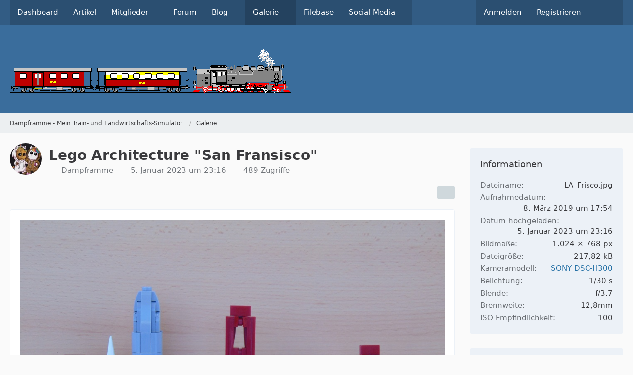

--- FILE ---
content_type: text/javascript
request_url: https://www.dampframme.de/js/WoltLabSuite.Filebase.min.js?v=1764092487
body_size: 3075
content:
define("WoltLabSuite/Filebase/Bootstrap",["require","exports","tslib","WoltLabSuite/Core/Controller/Popover"],(function(e,t,i,o){"use strict";Object.defineProperty(t,"__esModule",{value:!0}),t.setup=function(){o.init({className:"filebaseFileLink",dboAction:"filebase\\data\\file\\FileAction",identifier:"com.woltlab.filebase.file"}),o.init({attributeName:"data-file-id",className:"filebaseFileLink",dboAction:"filebase\\data\\file\\FileAction",identifier:"com.woltlab.filebase.file.deprecated"})},o=i.__importStar(o)})),define("WoltLabSuite/Filebase/Ui/Category/MarkAllAsRead",["require","exports","tslib","WoltLabSuite/Core/Ajax","WoltLabSuite/Core/Ui/Notification"],(function(e,t,i,o,r){"use strict";Object.defineProperty(t,"__esModule",{value:!0}),t.setup=function(){document.querySelectorAll(".markAllAsReadButton").forEach((e=>{e.addEventListener("click",(e=>{e.preventDefault(),async function(){await(0,o.dboAction)("markAllAsRead","filebase\\data\\category\\FilebaseCategoryAction").dispatch(),document.querySelectorAll(".filebaseFileList .new").forEach((e=>{e.classList.remove("new")})),document.querySelectorAll(".filebaseFileList .filebaseFileNew").forEach((e=>{e.remove()})),document.querySelectorAll(".boxMenu .active .badge").forEach((e=>{e.remove()})),r.show()}()}))}))},r=i.__importStar(r)})),define("WoltLabSuite/Filebase/Ui/Review/IpAddressHandler",["require","exports","tslib","WoltLabSuite/Core/Dom/Change/Listener","WoltLabSuite/Core/Ui/Dialog","WoltLabSuite/Core/Ajax","WoltLabSuite/Core/Language"],(function(e,t,i,o,r,s,l){"use strict";return o=i.__importStar(o),r=i.__importDefault(r),s=i.__importStar(s),l=i.__importStar(l),class{buttons=new WeakSet;cache=new Map;constructor(){this.rebuild(),o.add("WoltLabSuite/Filebase/Ui/Review/IpAddressHandler",(()=>{this.rebuild()}))}rebuild(){document.querySelectorAll(".fileReviewList .jsIpAddress").forEach((e=>{const t=~~e.dataset.reviewId;this.buttons.has(e)||(e.addEventListener("click",(()=>{this.click(t)})),this.buttons.add(e))}))}click(e){this.cache.has(e)?r.default.open(this,this.cache.get(e)):s.api(this,{parameters:{reviewID:e}})}_ajaxSuccess(e){this.cache.set(e.returnValues.reviewID,e.returnValues.template),this.click(~~e.returnValues.reviewID)}_ajaxSetup(){return{data:{className:"filebase\\data\\file\\version\\review\\FileVersionReviewAction",actionName:"getIpLog"}}}_dialogSetup(){return{id:"reviewIPAddressDialog",source:null,options:{title:l.get("filebase.file.review.ipAddress.title")}}}}})),define("WoltLabSuite/Filebase/Ui/Review/VersionFilter",["require","exports"],(function(e,t){"use strict";return class{activeElement;dropdownToggle=document.getElementById("dropdownToggleVersionFilter");loader;versions=new Map;constructor(e){let t;if(this.loader=e,document.querySelector(".versionFilterList").querySelectorAll("li").forEach((e=>{const i=~~e.dataset.versionId;i&&this.versions.has(i)||(e.classList.contains("active")&&(t=e),e.addEventListener("click",(()=>{this.click(i)})),this.versions.set(i,e))})),void 0===t)throw new Error("[WoltLabSuite/Filebase/Ui/Review/VersionFilter] No active version found.");this.activeElement=t}click(e){this.activeElement.classList.remove("active"),this.activeElement=this.versions.get(e),this.activeElement.classList.add("active"),this.dropdownToggle.innerHTML=this.activeElement.innerHTML,this.loader.refresh()}activeVersionID(){return~~this.activeElement.dataset.versionId}}})),define("WoltLabSuite/Filebase/Ui/Review/SortHandler",["require","exports","tslib","WoltLabSuite/Core/Language"],(function(e,t,i,o){"use strict";return o=i.__importStar(o),class{_activeSortField;dropdownToggle=document.getElementById("reviewSortOrder");loader;sortFields=new Map;sortOrderField;constructor(e){let t;if(this.loader=e,document.querySelector(".reviewSortOrderFields").querySelectorAll("li").forEach((e=>{const i=e.dataset.sortField;void 0===i||this.sortFields.has(i)||(e.classList.contains("active")&&(t=e),e.addEventListener("click",(()=>{this.clickSortField(i)})),this.sortFields.set(i,e))})),void 0===t)throw new Error("[WoltLabSuite/Filebase/Ui/Review/SortHandler] No active sort field found.");this._activeSortField=t,this.sortOrderField=document.getElementById("reviewToggleSortOrder"),this.sortOrderField.addEventListener("click",(()=>{this.toggleSortOrder()}))}clickSortField(e){this._activeSortField.classList.remove("active"),this._activeSortField=this.sortFields.get(e),this._activeSortField.classList.add("active"),this.dropdownToggle.innerHTML=this._activeSortField.innerHTML,this.loader.refresh()}toggleSortOrder(){const e=this.sortOrderField.querySelector("fa-icon");"DESC"===this.activeSortOrder()?(e.setIcon("arrow-down-short-wide"),this.sortOrderField.title=`${o.get("wcf.global.sorting")} (${o.get("wcf.global.sortOrder.ascending")})`,this.sortOrderField.dataset.sortOrder="ASC"):(e.setIcon("arrow-down-wide-short"),this.sortOrderField.title=`${o.get("wcf.global.sorting")} (${o.get("wcf.global.sortOrder.descending")})`,this.sortOrderField.dataset.sortOrder="DESC"),this.loader.refresh()}activeSortOrder(){return this.sortOrderField.dataset.sortOrder}activeSortField(){return this._activeSortField.dataset.sortField}}})),define("WoltLabSuite/Filebase/Ui/Review/Loader",["require","exports","tslib","WoltLabSuite/Core/Language","WoltLabSuite/Core/Ajax","WoltLabSuite/Core/Ui/Scroll","WoltLabSuite/Core/Dom/Util","./VersionFilter","./SortHandler"],(function(e,t,i,o,r,s,l,a,n){"use strict";return o=i.__importStar(o),r=i.__importStar(r),s=i.__importStar(s),l=i.__importStar(l),a=i.__importDefault(a),n=i.__importDefault(n),class{button=void 0;hasFiles;loadedObjects=5;loadMoreLi=void 0;loadingLi=void 0;objectList;permalinkReview=void 0;scrollTarget=void 0;sortHandler;versionFilter=void 0;constructor(e){this.hasFiles=e;const t=document.querySelector("#fileReviewList");if(!t)throw new Error("[WoltLabSuite/Filebase/Ui/Review/Loader] Unable to find object list container.");this.objectList=t,~~this.objectList.dataset.reviews>=5&&this.createButton(!1),window.addEventListener("hashchange",(()=>{const e=/^#reviews\/review(\d+)/.exec(window.location.hash);if(e){const t=e[1];window.setTimeout((()=>{const e=document.querySelector(".filebaseReview"+t);e&&e.scrollIntoView({behavior:"smooth"})}),100)}}));const i=/^#reviews\/review(\d+)/.exec(window.location.hash);if(i){const e=i[1],t=document.querySelector(".filebaseReview"+e);t?this.scrollTo(t,!0):this.loadReview(~~e)}this.hasFiles&&(this.versionFilter=new a.default(this)),this.sortHandler=new n.default(this)}createButton(e){this.loadMoreLi=document.createElement("li"),this.loadMoreLi.classList.add("reviewLoadNext","showMore"),this.button=document.createElement("button"),this.button.type="button",this.button.classList.add("button","small"),this.button.innerText=o.get("filebase.file.review.more"),this.button.addEventListener("click",(e=>{this.click(e)})),this.loadMoreLi.append(this.button),e&&l.hide(this.loadMoreLi),this.objectList.append(this.loadMoreLi)}click(e){e&&e.preventDefault(),this.button.disabled=!0,r.api(this,{actionName:"loadReviews",parameters:{data:{loadedObjects:this.loadedObjects,fileID:this.objectList.dataset.fileId,versionID:this.versionFilter?this.versionFilter.activeVersionID():0,sortOrder:this.sortHandler.activeSortOrder(),sortField:this.sortHandler.activeSortField()}}})}refresh(){this.objectList.innerHTML="",this.createButton(!0),this.loadedObjects=0,this.loadingLi=document.createElement("li"),this.loadingLi.classList.add("reviewPermalinkContainer"),this.loadingLi.innerHTML='<woltlab-core-loading-indicator size="48" hide-text></woltlab-core-loading-indicator>',this.loadMoreLi.insertAdjacentElement("beforebegin",this.loadingLi),this.click()}scrollTo(e,t){this.scrollTarget||(this.scrollTarget=document.createElement("span"),this.scrollTarget.classList.add("reviewScrollTarget"),document.body.appendChild(this.scrollTarget)),this.scrollTarget.style.setProperty("top",(e.getBoundingClientRect().top+window.pageYOffset-49).toString()+"px",""),s.element(this.scrollTarget,(function(){t&&(e.classList.contains("reviewHighlightTarget")&&(e.classList.remove("reviewHighlightTarget"),e.offsetTop),e.classList.add("reviewHighlightTarget"))}))}loadReview(e){this.permalinkReview=document.createElement("li"),this.permalinkReview.classList.add("reviewPermalinkContainer"),this.permalinkReview.innerHTML='<woltlab-core-loading-indicator size="48" hide-text></woltlab-core-loading-indicator>',this.objectList.insertBefore(this.permalinkReview,this.objectList.firstChild),r.api(this,{actionName:"loadReview",objectIDs:[e],parameters:{data:{fileID:this.objectList.dataset.fileId}}})}_ajaxSuccess(e){if("loadReviews"===e.actionName){if(this.loadingLi&&(this.loadingLi.remove(),this.loadingLi=void 0),this.loadedObjects+=e.returnValues.loadedObjects,0===this.loadedObjects){const e=document.createElement("li");e.classList.add("info"),this.versionFilter&&0===this.versionFilter.activeVersionID()?e.innerHTML=o.get("filebase.file.review.noReview"):e.innerHTML=o.get("filebase.file.review.noReviewVersion"),this.objectList.insertBefore(e,this.loadMoreLi)}else{const t=l.createFragmentFromHtml(e.returnValues.template);this.objectList.insertBefore(t,this.loadMoreLi)}5==~~e.returnValues.loadedObjects?(this.button.disabled=!1,l.show(this.loadMoreLi)):this.loadMoreLi.remove()}else{if("loadReview"!==e.actionName)throw new Error("[WoltLabSuite/Filebase/Ui/Review/Loader] Unknown actionName for AJAX request returned.");{const t=l.createFragmentFromHtml(e.returnValues.template);this.objectList.insertBefore(t,this.permalinkReview),this.permalinkReview.remove();const i=document.querySelector(".filebaseReview"+e.objectIDs[0].toString());this.scrollTo(i,!0)}}}_ajaxSetup(){return{data:{className:"filebase\\data\\file\\version\\review\\FileVersionReviewAction"}}}}})),define("WoltLabSuite/Filebase/Ui/File/Version/Loader",["require","exports","tslib","WoltLabSuite/Core/Dom/Util","WoltLabSuite/Core/Ajax","WoltLabSuite/Core/Language"],(function(e,t,i,o,r,s){"use strict";function l(e){n.textContent=s.get("filebase.file.version.more",{count:e})}let a,n;Object.defineProperty(t,"__esModule",{value:!0}),t.setup=function(){a=document.querySelector("#versions > ul"),d=parseInt(a.dataset.versions),d>c&&function(){n=document.createElement("button"),n.type="button",n.classList.add("button","small"),l(d-c),n.addEventListener("click",(()=>{!async function(){n.disabled=!0;const e=await(0,r.dboAction)("load","filebase\\data\\file\\version\\FileVersionAction").payload({fileID:a.dataset.fileId,offset:a.querySelectorAll(":scope > li:not(.versionsMore):not(.containerListButtonGroup)").length}).dispatch();if(e.template){o.default.insertHtml(e.template,n.parentElement,"before");const t=d-a.querySelectorAll(":scope > li:not(.versionsMore):not(.containerListButtonGroup)").length;t>0?(l(t),n.disabled=!1):n.parentElement.remove()}else n.parentElement.remove()}()}));const e=document.createElement("li");e.classList.add("versionsMore","showMore"),e.appendChild(n),a.appendChild(e)}()},o=i.__importDefault(o),s=i.__importStar(s);let d=0;const c=10})),define("WoltLabSuite/Filebase/Ui/Object/Action/Review/Response/Delete",["require","exports","tslib","WoltLabSuite/Core/Ui/Object/Action/Handler"],(function(e,t,i,o){"use strict";function r(e){const t=e.objectElement.querySelector('.jsObjectAction[data-object-action="delete"]');t&&"com.woltlab.filebase.file.review.response.delete"===t.dataset.objectActionHandler&&(t.closest("li").remove(),e.objectElement.querySelector(".filebaseReviewResponseEditButton").closest("li").remove(),e.objectElement.querySelector(".filebaseReviewResponse").remove())}Object.defineProperty(t,"__esModule",{value:!0}),t.setup=function(){new o.default("delete",["delete"],r)},o=i.__importDefault(o)}));

--- FILE ---
content_type: text/javascript
request_url: https://www.dampframme.de/filebase/js/Filebase.min.js?v=1764092487
body_size: 4931
content:
var Filebase={File:{}};Filebase.File.Clipboard=Class.extend({_categoryID:0,_environment:"category",_updateHandler:null,init:function(e,t,i){this._updateHandler=e,this._environment=t,this._categoryID=i||0,require(["EventHandler"],function(e){e.add("com.woltlab.wcf.clipboard","com.woltlab.filebase.file",this._clipboardAction.bind(this))}.bind(this))},_clipboardAction:function(e){var t,i;if("com.woltlab.filebase.file.assignLabel"===e.data.actionName)Filebase.File.AssignLabelHandler.prepare(e.data.parameters);else if(e.responseData&&e.responseData.returnValues&&e.responseData.returnValues.fileData)for(i in t=e.responseData.returnValues.fileData)t.hasOwnProperty(i)&&this._updateHandler.update(i,t[i])}}),Filebase.File.InlineEditor=WCF.InlineEditor.extend({_environment:"file",_permissions:{},_redirectURL:"",_updateHandler:null,_setOptions:function(){this._environment="file",this._options=[{label:WCF.Language.get("filebase.file.edit.enable"),optionName:"enable"},{label:WCF.Language.get("filebase.file.edit.disable"),optionName:"disable"},{label:WCF.Language.get("filebase.file.edit.trash"),optionName:"trash"},{label:WCF.Language.get("filebase.file.edit.restore"),optionName:"restore"},{label:WCF.Language.get("filebase.file.edit.delete"),optionName:"delete"},{optionName:"divider"},{label:WCF.Language.get("filebase.file.edit.setAsFeatured"),optionName:"setAsFeatured"},{label:WCF.Language.get("filebase.file.edit.unsetAsFeatured"),optionName:"unsetAsFeatured"},{optionName:"divider"},{label:WCF.Language.get("wcf.global.button.edit"),optionName:"edit",isQuickOption:!0}],WCF.System.Event.fireEvent("Filebase.File.InlineEditor","setOptions",{api:this})},setUpdateHandler:function(e){this._updateHandler=e},_getTriggerElement:function(e){return e.find(".jsFileInlineEditor")},_show:function(e){var t=$(e.currentTarget).data("elementID"),i=null;return this._dropdowns[t]||((i=this._getTriggerElement(this._elements[t]).addClass("dropdownToggle")).parent().addClass("dropdown"),this._dropdowns[t]=$('<ul class="dropdownMenu" />').insertAfter(i)),this._super(e),null!==i&&WCF.Dropdown.initDropdown(i,e.originalEvent||e),!1},_validate:function(e,t){var i,a=$("#"+e).data("fileID");switch(t){case"delete":return!!this._getPermission("canDeleteFileCompletely")&&this._updateHandler.getValue(a,"isDeleted");case"restore":return!!this._getPermission("canRestoreFile")&&this._updateHandler.getValue(a,"isDeleted");case"trash":return!!this._getPermission("canDeleteFile")&&!this._updateHandler.getValue(a,"isDeleted");case"enable":return!!this._getPermission("canEnableFile")&&!this._updateHandler.getValue(a,"isDeleted")&&this._updateHandler.getValue(a,"isDisabled");case"disable":return!!this._getPermission("canEnableFile")&&!this._updateHandler.getValue(a,"isDeleted")&&!this._updateHandler.getValue(a,"isDisabled");case"setAsFeatured":return!!this._getPermission("canSetAsFeatured")&&!this._updateHandler.getValue(a,"isFeatured");case"unsetAsFeatured":return!!this._getPermission("canSetAsFeatured")&&this._updateHandler.getValue(a,"isFeatured");case"edit":return!0}return i={api:this,elementId:e,fileId:a,optionName:t,valid:!1},WCF.System.Event.fireEvent("Filebase.File.InlineEditor","validate",i),!0===i.valid},_execute:function(e,t){var i,a;if(!this._validate(e,t))return!1;switch(t){case"enable":case"disable":this._updateFile(e,t,{isDisabled:"enable"===t?0:1});break;case"delete":i=this,WCF.System.Confirmation.show(WCF.Language.get("filebase.file.confirmDelete"),(function(a){"confirm"===a&&i._updateFile(e,t,{deleted:1})}));break;case"restore":this._updateFile(e,t,{isDeleted:0});break;case"trash":i=this,WCF.System.Confirmation.show(WCF.Language.get("filebase.file.confirmTrash"),(function(a){"confirm"===a&&i._updateFile(e,t,{isDeleted:1,reason:$("#wcfSystemConfirmationContent").find("textarea").val()})}),{},$('<div class="section"><dl><dt><label for="fileDeleteReason">'+WCF.Language.get("filebase.file.confirmTrash.reason")+'</label></dt><dd><textarea id="fileDeleteReason" cols="40" rows="4" /></dd></dl></div>'));break;case"setAsFeatured":case"unsetAsFeatured":this._updateFile(e,t,{isFeatured:"setAsFeatured"===t?1:0});break;case"edit":window.location=this._getTriggerElement($("#"+e)).prop("href");break;default:return a={api:this,elementId:e,optionName:t,valid:!1},WCF.System.Event.fireEvent("Filebase.File.InlineEditor","execute",a),!0===a.valid}return!0},_updateFile:function(e,t,i){var a,s;"delete"===t?(a=this,s=this._elements[e].data("fileID"),new WCF.Action.Proxy({autoSend:!0,data:{actionName:t,className:"filebase\\data\\file\\FileAction",objectIDs:[s]},success:function(e){a._updateHandler.update(s,e.returnValues.fileData[s])}})):(this._updateData.push({data:i,elementID:e,optionName:t}),this._proxy.setOption("data",{actionName:t,className:"filebase\\data\\file\\FileAction",objectIDs:[this._elements[e].data("fileID")],parameters:{data:i}}),this._proxy.sendRequest())},_updateState:function(e){var t,i,a,s,n;if("file"!=this._environment||1!=this._updateData.length||"trash"!=this._updateData[0].optionName||this._getPermission("canViewDeletedFile"))for(this._notification.show(),t=0,i=this._updateData.length;t<i;t++)a=this._updateData[t],s=$("#"+a.elementID).data("fileID"),n=a.data,"trash"===a.optionName&&e&&e.returnValues&&e.returnValues.fileData&&e.returnValues.fileData[s]&&(n.deleteNote=e.returnValues.fileData[s].deleteNote),this._updateHandler.update(s,n);else this._notification.show($.proxy((function(){window.location=this._redirectURL}),this))},_getPermission:function(e){return this._permissions[e]?this._permissions[e]:0},setEnvironment:function(e,t){"category"!==e&&(e="file"),this._environment=e,this._redirectURL=t},setPermission:function(e,t){this._permissions[e]=t},setPermissions:function(e){for(var t in e)this.setPermission(t,e[t])}}),Filebase.File.UpdateHandler=Class.extend({_files:{},init:function(){var e=this;$(".filebaseFile").each((function(t,i){var a=$(i);e._files[a.data("objectID")]=a}))},update:function(e,t){if(this._files[e])for(var i in t)this._updateProperty(e,i,t[i]);else console.debug("[Filebase.File.UpdateHandler] Unknown file id "+e)},_updateProperty:function(e,t,i){switch(t){case"deleted":this._delete(e,i);break;case"deleteNote":this._deleteNote(e,i);break;case"isDeleted":i?this._trash(e):this._restore(e);break;case"isDisabled":i?this._disable(e):this._enable(e);break;case"isFeatured":i?this._setAsFeatured(e):this._unsetAsFeatured(e);break;case"title":this._updateTitle(e,i);break;default:this._handleCustomProperty(e,t,i)}},_handleCustomProperty:function(e,t,i){this._files[e].trigger("fileUpdateHandlerProperty",[e,t,i])},_delete:function(e,t){},_deleteNote:function(e,t){},_disable:function(e){this._files[e].data("isDisabled",1),require(["WoltLabSuite/Core/Dom/Util","WoltLabSuite/Core/Language"],((t,{getPhrase:i})=>{const a=t.createFragmentFromHtml(`<span title="${i("wcf.message.status.disabled")}" class="jsTooltip filebaseDisabledIcon">\n      \t\t\t\t\t<fa-icon name="eye-slash"></fa-icon>\n    \t\t\t\t</span>`);this._files[e][0].querySelector(".contentHeaderIcon").append(a)}))},_enable:function(e){this._files[e].data("isDisabled",0),this._files[e][0].querySelector(".contentHeaderIcon .filebaseDisabledIcon")?.remove()},_restore:function(e){this._files[e].data("isDeleted",0),this._files[e][0].querySelector(".contentHeaderIcon .filebaseDeletedIcon")?.remove()},_setAsFeatured:function(e){this._files[e].data("isFeatured",1)},_trash:function(e){this._files[e].data("isDeleted",1),require(["WoltLabSuite/Core/Dom/Util","WoltLabSuite/Core/Language"],((t,{getPhrase:i})=>{const a=t.createFragmentFromHtml(`<span title="${i("wcf.message.status.deleted")}" class="jsTooltip filebaseDeletedIcon">\n\t\t\t\t\t\t<fa-icon name="trash-can"></fa-icon>\n\t\t\t\t\t</span>`);this._files[e][0].querySelector(".contentHeaderIcon").append(a)}))},_unsetAsFeatured:function(e){this._files[e].data("isFeatured",0)},_updateTitle:function(e,t){},getValue:function(e,t){if(this._files[e])switch(t){case"isDeleted":return this._files[e].data("isDeleted");case"isDisabled":return this._files[e].data("isDisabled");case"isFeatured":return this._files[e].data("isFeatured")}else console.debug("[Filebase.File.UpdateHandler] Unknown file id "+e)}}),Filebase.File.UpdateHandler.Category=Filebase.File.UpdateHandler.extend({_delete:function(e,t){this._files[e].remove(),delete this._files[e],WCF.Clipboard.reload()},_deleteNote:function(e,t){$('<div class="containerContent filebaseFileDeleteNote">'+t+"</div>").insertAfter(this._files[e].find(".filebaseFileTeaser"))},_disable:function(e){this._super(e),this._files[e].addClass("messageDisabled")},_enable:function(e){this._super(e),this._files[e].removeClass("messageDisabled")},_restore:function(e){this._super(e),this._files[e].removeClass("messageDeleted"),this._files[e].find(".filebaseFileDeleteNote").remove()},_setAsFeatured:function(e){this._super(e);const t=this._files[e][0];t.classList.add("filebaseFileFeatured");const i=document.createElement("li");i.classList.add("filebaseFileIsFeatured"),i.title=WCF.Language.get("filebase.file.featured"),i.innerHTML='<fa-icon size="48" name="star"></fa-icon>',t.querySelector(".filebaseFileCardMeta").prepend(i)},_trash:function(e){this._super(e),this._files[e].addClass("messageDeleted")},_unsetAsFeatured:function(e){this._super(e);const t=this._files[e][0];t.classList.remove("filebaseFileFeatured"),t.querySelector(".filebaseFileIsFeatured")?.remove()}}),Filebase.File.UpdateHandler.File=Filebase.File.UpdateHandler.extend({_versionHandler:null,setVersionUpdateHandler:function(e){this._versionHandler=e,this._versionHandler.setFileUpdateHandler(this)},update:function(e,t){this._files[e]&&(void 0===t.isDeleted||t.isDeleted||void 0===t.ignoreVersions||(this._restore(e,!0),delete t.ignoreVersions,delete t.isDeleted),void 0===t.isDisabled||t.isDisabled||void 0===t.ignoreVersions||(this._enable(e,!0),delete t.ignoreVersions,delete t.isDisabled)),this._super(e,t)},_delete:function(e,t){new WCF.PeriodicalExecuter((function(e){e.stop(),window.location=t}),1e3)},_deleteNote:function(e,t){$('<div class="section"><p class="filebaseFileDeleteNote">'+t+"</p></div>").insertBefore($("#overview .filebaseFileLikesSummery"))},_disable:function(e){this._super(e),this._files[e].addClass("messageDisabled"),this._versionHandler.updateAllVersions("isDisabled",1)},_enable:function(e,t){this._super(e),this._files[e].removeClass("messageDisabled"),t||this._versionHandler.updateAllVersions("isDisabled",0)},_restore:function(e,t){this._super(e),this._files[e].removeClass("messageDeleted"),$("#overview .filebaseFileDeleteNote").remove(),t||this._versionHandler.updateAllVersions("isDeleted",0)},_setAsFeatured:function(e){this._super(e),$('<span class="badge label green jsLabelFeatured">'+WCF.Language.get("filebase.file.featured")+"</span>").prependTo($(".filebaseFile .contentTitle"))},_trash:function(e){this._super(e),this._files[e].addClass("messageDeleted"),this._versionHandler.updateAllVersions("isDeleted",1)},_unsetAsFeatured:function(e){this._super(e),$(".jsLabelFeatured").remove()}}),Filebase.File.WatchedFileList=Class.extend({_button:null,_markAllCheckbox:null,init:function(){this._button=$("#stopWatchingButton").click($.proxy(this._stopWatching,this)),this._markAllCheckbox=$(".jsMarkAllWatchedFiles").change($.proxy(this._markAll,this));var e=this._mark.bind(this);elBySelAll(".jsWatchedFile",void 0,(function(t){null===t.closest("a")?t.addEventListener("click",e):t.addEventListener("click",(function(i){i.preventDefault(),window.setTimeout((function(){t.checked=!t.checked,e(null,t)}),10)}))}))},_mark:function(e){$(e.target).parents("tr").toggleClass("jsMarked"),this._markAllCheckbox.is(":checked")?this._markAllCheckbox.prop("checked",!1):this._markAllCheckbox.prop("checked",0==$(".jsWatchedFile:not(:checked)").length),this._updateButtonLabel()},_markAll:function(e){$(".jsWatchedFile").prop("checked",this._markAllCheckbox.prop("checked")).parents("tr").toggleClass("jsMarked",this._markAllCheckbox.prop("checked")),this._updateButtonLabel()},_stopWatching:function(e){var t,i=$(".jsWatchedFile:checked"),a=[],s=!1;i.length?i.each((function(e,t){a.push($(t).data("objectID"))})):s=!0,t="filebase.file.watchedFiles.stopWatchingMarked.confirmMessage",s&&(t="filebase.file.watchedFiles.stopWatchingAll.confirmMessage"),WCF.System.Confirmation.show(WCF.Language.get(t),(function(e){"confirm"===e&&new WCF.Action.Proxy({autoSend:!0,data:{actionName:"stopWatching",className:"filebase\\data\\file\\FileAction",parameters:{stopWatchingAll:s,fileIDs:a}},success:function(){window.location.reload()}})}))},_updateButtonLabel:function(){var e,t=$(".jsWatchedFile:checked");e=t.length?WCF.Language.get("filebase.file.watchedFiles.stopWatchingMarked",{count:t.length}):WCF.Language.get("filebase.file.watchedFiles.stopWatchingAll"),this._button.html(e)}}),Filebase.File.Version={},Filebase.File.Version.Clipboard=Class.extend({_updateHandler:null,init:function(e){this._updateHandler=e,require(["EventHandler"],function(e){e.add("com.woltlab.wcf.clipboard","com.woltlab.filebase.version",this._clipboardAction.bind(this))}.bind(this))},_clipboardAction:function(e){var t,i,a,s;if(e.responseData&&e.responseData.returnValues){if(e.responseData.returnValues.versionData)for(i in t=e.responseData.returnValues.versionData)t.hasOwnProperty(i)&&this._updateHandler.update(i,t[i]);if(e.responseData.returnValues.fileData)for(s in a=e.responseData.returnValues.fileData)a.hasOwnProperty(s)&&this._updateHandler.getFileUpdateHandler().update(s,a[s])}}}),Filebase.File.Version.InlineEditor=WCF.InlineEditor.extend({_permissions:{},_redirectURL:"",_updateHandler:null,init:function(e,t,i){this._updateHandler=t,this._redirectURL=i,this._super(e)},_setOptions:function(){this._options=[{label:WCF.Language.get("filebase.file.version.edit.enable"),optionName:"enable"},{label:WCF.Language.get("filebase.file.version.edit.disable"),optionName:"disable"},{label:WCF.Language.get("filebase.file.version.edit.trash"),optionName:"trash"},{label:WCF.Language.get("filebase.file.version.edit.restore"),optionName:"restore"},{label:WCF.Language.get("filebase.file.version.edit.delete"),optionName:"delete"},{optionName:"divider"},{label:WCF.Language.get("wcf.global.button.edit"),optionName:"edit",isQuickOption:!0}]},_getTriggerElement:function(e){return e.find(".jsVersionInlineEditor")},_validate:function(e,t){var i,a=$("#"+e).data("objectID");switch(t){case"delete":return!!this._getPermission("canDeleteFileCompletely")&&this._updateHandler.getValue(a,"isDeleted");case"restore":return!!this._getPermission("canRestoreFile")&&this._updateHandler.getValue(a,"isDeleted");case"trash":return!!this._getPermission("canDeleteFile")&&!this._updateHandler.getValue(a,"isDeleted");case"enable":return!!this._getPermission("canEnableFile")&&!this._updateHandler.getValue(a,"isDeleted")&&this._updateHandler.getValue(a,"isDisabled");case"disable":return!!this._getPermission("canEnableFile")&&!this._updateHandler.getValue(a,"isDeleted")&&!this._updateHandler.getValue(a,"isDisabled");case"edit":return!0}return i={api:this,elementId:e,optionName:t,valid:!1,versionId:a},WCF.System.Event.fireEvent("Filebase.File.Version.InlineEditor","validate",i),!0===i.valid},_execute:function(e,t){var i,a;if(!this._validate(e,t))return!1;switch(t){case"enable":case"disable":this._updateVersion(e,t,{isDisabled:"enable"===t?0:1});break;case"delete":i=this,WCF.System.Confirmation.show(WCF.Language.get("filebase.file.version.confirmDelete"),(function(a){"confirm"===a&&i._updateVersion(e,t,{deleted:1})}));break;case"restore":this._updateVersion(e,t,{isDeleted:0});break;case"trash":i=this,WCF.System.Confirmation.show(WCF.Language.get("filebase.file.version.confirmTrash"),(function(a){"confirm"===a&&i._updateVersion(e,t,{isDeleted:1,reason:$("#wcfSystemConfirmationContent").find("textarea").val()})}),{},$('<div class="section"><dl><dt><label for="fileVersionDeleteReason">'+WCF.Language.get("filebase.file.version.confirmTrash.reason")+'</label></dt><dd><textarea id="fileVersionDeleteReason" cols="40" rows="4" /></dd></dl></div>'));break;case"edit":window.location=this._getTriggerElement($("#"+e)).prop("href");break;default:return a={api:this,elementId:e,optionName:t,valid:!1},WCF.System.Event.fireEvent("Filebase.File.Version.InlineEditor","execute",a),!0===a.valid}return!0},_updateVersion:function(e,t,i){var a,s;"delete"===t?(a=this,s=this._elements[e].data("objectID"),new WCF.Action.Proxy({autoSend:!0,data:{actionName:t,className:"filebase\\data\\file\\version\\FileVersionAction",objectIDs:[s]},success:function(e){var t,i;for(t in e.returnValues.versionData)a._updateHandler.update(t,e.returnValues.versionData[t]);for(i in e.returnValues.fileData)a._updateHandler.getFileUpdateHandler().update(i,e.returnValues.fileData[i])}})):(this._updateData.push({data:i,elementID:e,optionName:t}),this._proxy.setOption("data",{actionName:t,className:"filebase\\data\\file\\version\\FileVersionAction",objectIDs:[this._elements[e].data("objectID")],parameters:{data:i}}),this._proxy.sendRequest())},_updateState:function(e){var t,i;if("trash"!=e.actionName||this._getPermission("canViewDeletedFile")){if(this._notification.show(),e.returnValues.versionData)for(t in e.returnValues.versionData)this._updateHandler.update(t,e.returnValues.versionData[t]);if(this._updateHandler.getFileUpdateHandler()&&e.returnValues.fileData)for(i in e.returnValues.fileData)this._updateHandler.getFileUpdateHandler().update(i,e.returnValues.fileData[i])}else this._notification.show($.proxy((function(){window.location=this._redirectURL}),this))},_getPermission:function(e){return this._permissions[e]?this._permissions[e]:0},setPermission:function(e,t){this._permissions[e]=t},setPermissions:function(e){for(var t in e)this.setPermission(t,e[t])}}),Filebase.File.Version.UpdateHandler=Class.extend({_fileHandler:null,_versions:{},init:function(){var e=this;$(".filebaseVersion").each((function(t,i){var a=$(i);e._versions[a.data("objectID")]=a}))},setFileUpdateHandler:function(e){this._fileHandler=e},getFileUpdateHandler:function(){return this._fileHandler},update:function(e,t){if(this._versions[e])for(var i in t)this._updateProperty(e,i,t[i]);else console.debug("[Filebase.File.Version.UpdateHandler] Unknown file id "+e)},updateAllVersions:function(e,t){for(var i in this._versions)this._updateProperty(i,e,t)},_updateProperty:function(e,t,i){switch(t){case"deleted":this._delete(e,i);break;case"deleteNote":this._deleteNote(e,i);break;case"isDeleted":i?this._trash(e):this._restore(e);break;case"isDisabled":i?this._disable(e):this._enable(e);break;default:this._handleCustomProperty(e,t,i)}},_handleCustomProperty:function(e,t,i){this._versions[e].trigger("fileUpdateHandlerProperty",[e,t,i])},_delete:function(e){this._versions[e].remove(),delete this._versions[e],WCF.Clipboard.reload()},_deleteNote:function(e,t){$('<p class="containerContent filebaseFileVersionDeleteNote">'+t+"</p>").insertBefore(this._versions[e].find(".filebaseVersionButtonsContainer"))},_disable:function(e){var t,i;this.getValue(e,"isDisabled")||(this._versions[e].data("isDisabled",1),t=$('<span class="badge label jsLabelDisabled">'+WCF.Language.get("filebase.file.version.isDisabled")+"</span>"),(i=this._versions[e].find(".jsLabelDeleted")).length?t.insertAfter(i):t.prependTo(this._versions[e].find("h3")),t.append(" "))},_enable:function(e){this._versions[e].data("isDisabled",0).find(".jsLabelDisabled").remove()},_restore:function(e){this._versions[e].data("isDeleted",0).find(".jsLabelDeleted").remove().end().find(".filebaseFileVersionDeleteNote").remove()},_trash:function(e){this.getValue(e,"isDeleted")||(this._versions[e].data("isDeleted",1),$('<span class="badge label red jsLabelDeleted">'+WCF.Language.get("filebase.file.version.isDeleted")+"</span>").prependTo(this._versions[e].find("h3")).append(" "))},getValue:function(e,t){if(this._versions[e])switch(t){case"isDeleted":return this._versions[e].data("isDeleted");case"isDisabled":return this._versions[e].data("isDisabled");case"isFeatured":return this._versions[e].data("isFeatured")}else console.debug("[Filebase.File.Version.UpdateHandler] Unknown version id "+e)}}),Filebase.File.LabelChooser=WCF.Label.Chooser.extend({_labelGroupsToCategories:null,init:function(e,t,i,a,s){this._super(t,i,a,s),this._labelGroupsToCategories=e,this._updateLabelGroups(),$("#categoryID").change($.proxy(this._updateLabelGroups,this))},_updateLabelGroups:function(){var e,t,i;if($(".labelChooser").each((function(e,t){$(t).parents("dl:eq(0)").hide()})),e=parseInt($("#categoryID").val()),this._labelGroupsToCategories[e])for(t=0,i=this._labelGroupsToCategories[e].length;t<i;t++)$("#labelGroup"+this._labelGroupsToCategories[e][t]).parents("dl:eq(0)").show()},_submit:function(){for(var e in this._groups)this._groups[e].is(":visible")||delete this._groups[e];this._super()}}),Filebase.File.AssignLabelHandler={_dialog:null,_objectIDs:[],prepare:function(e){this._objectIDs=e.objectIDs,null===this._dialog?(this._dialog=$("<div />").appendTo(document.body),this._dialog.html(e.template),this._dialog.wcfDialog({title:WCF.Language.get("filebase.file.edit.assignLabel")})):(this._dialog.html(e.template),this._dialog.wcfDialog("open")),this._dialog.find(".formSubmit > .buttonPrimary").click($.proxy(this._click,this))},_click:function(){var e={};this._dialog.find(".labelList > .dropdown").each((function(t,i){var a=$(i);a.data("labelID")&&(e[a.data("groupID")]=a.data("labelID"))})),new WCF.Action.Proxy({autoSend:!0,data:{actionName:"assignLabel",className:"filebase\\data\\file\\FileAction",objectIDs:this._objectIDs,parameters:{labelIDs:e}},success:$.proxy(this._success,this)})},_success:function(e,t,i){var a,s,n,l,r,o=e.returnValues.labels;for(a=0;a<e.objectIDs.length;a++)for(o=e.returnValues.labels[e.objectIDs[a]]||[],(n=(s=$(".file"+e.objectIDs[a]+" .filebaseFileDataContainer > .containerHeadline")).children(".labelList")).length?o.length?n.empty():n.remove():o.length&&(n=$('<ul class="labelList" />').appendTo(s)),l=0;l<o.length;l++)r=o[l],$('<li><span class="badge label '+r.cssClassName+'">'+WCF.String.escapeHTML(r.label)+"</span></li>").appendTo(n).before(" ");this._dialog.wcfDialog("close"),WCF.Clipboard.reload(),(new WCF.System.Notification).show()}},Filebase.Review={},Filebase.Review.InlineEditor=WCF.InlineEditor.extend({_setOptions:function(){this._options=[{label:WCF.Language.get("wcf.global.button.enable"),optionName:"enable"},{label:WCF.Language.get("wcf.global.button.disable"),optionName:"disable"},{label:WCF.Language.get("wcf.global.button.delete"),optionName:"delete"},{optionName:"divider"},{label:WCF.Language.get("wcf.global.button.edit"),optionName:"edit",isQuickOption:!0}]},_getTriggerElement:function(e){return e.find(".jsReviewInlineEditor")},_show:function(e){var t=$(e.currentTarget).data("elementID"),i=null;return this._dropdowns[t]||((i=this._getTriggerElement(this._elements[t]).addClass("dropdownToggle")).parent().addClass("dropdown"),this._dropdowns[t]=$('<ul class="dropdownMenu" />').insertAfter(i)),this._super(e),null!==i&&WCF.Dropdown.initDropdown(i,e.originalEvent||e),!1},_validate:function(e,t){var i=$("#"+e);switch(t){case"delete":return i.data("canDelete");case"enable":return i.data("canModerate")&&i.data("isDisabled");case"disable":return i.data("canModerate")&&!i.data("isDisabled");case"edit":return!0}return!1},_execute:function(e,t){if(!this._validate(e,t))return!1;switch(t){case"enable":case"disable":this._updateReview(e,t,{isDisabled:"enable"===t?0:1});break;case"delete":var i=this;WCF.System.Confirmation.show(WCF.Language.get("filebase.file.review.delete.confirmMessage"),(function(a){"confirm"===a&&i._updateReview(e,t,{deleted:1})}));break;case"edit":window.location=this._getTriggerElement($("#"+e)).prop("href");break;default:return!1}return!0},_updateReview:function(e,t,i){var a;"delete"===t?(a=this._elements[e].data("objectID"),new WCF.Action.Proxy({autoSend:!0,data:{actionName:t,className:"filebase\\data\\file\\version\\review\\FileVersionReviewAction",objectIDs:[a]},success:function(t){this._elements[e].remove()}.bind(this)})):"disable"!==t&&"enable"!==t||(a=this._elements[e].data("objectID"),new WCF.Action.Proxy({autoSend:!0,data:{actionName:"toggle",className:"filebase\\data\\file\\version\\review\\FileVersionReviewAction",objectIDs:[a],parameters:{data:i}},success:function(i){"disable"===t?(this._elements[e].data("is-disabled",1),this._elements[e].find(".filebaseFileReviewMetaData").prepend("<li><span class='badge label green jsIconDisabled'>"+WCF.Language.get("wcf.message.status.disabled")+"</span></li>")):(this._elements[e].data("is-disabled",0),this._elements[e].find(".jsIconDisabled").parent().remove())}.bind(this)}))}});